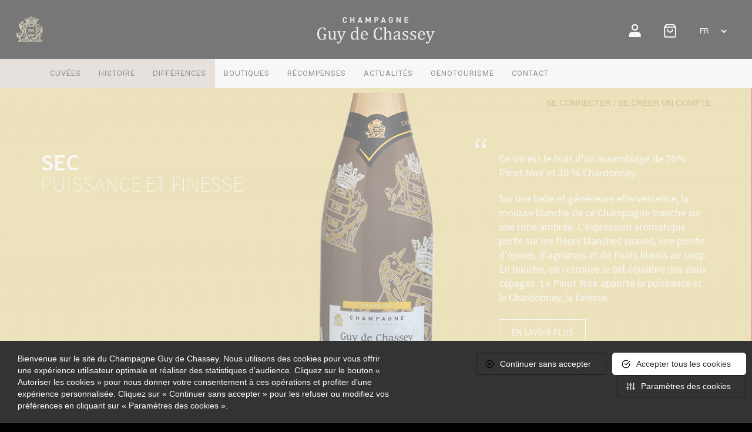

--- FILE ---
content_type: text/html; charset=utf-8
request_url: https://www.champagne-guy-de-chassey.com/
body_size: 7310
content:
<!DOCTYPE html>
<html lang="fr">

    <head>
        <title>Champagne Guy de Chassey à Louvois</title>
        <meta name="viewport" content="width=device-width, initial-scale=1.0">
        <meta http-equiv="X-UA-Compatible" content="IE=edge">
        <meta http-equiv="Content-Type" content="text/html; charset=utf-8" />
<link rel="alternate" type="application/rss+xml" title="Champagne Guy de Chassey à Louvois RSS" href="https://www.champagne-guy-de-chassey.com/fr/rss.xml" />
<link rel="shortcut icon" href="https://www.champagne-guy-de-chassey.com/sites/chassey/themes/chassey/favicon.ico" type="image/vnd.microsoft.icon" />
<meta name="description" content="Champagne Guy de Chassey - Aujourd’hui, Louvois est reconnu pour son vignoble classé Grand Cru 100 %, car seuls 17 villages en Champagne ont obtenu un tel label. Nos vignes sont exposées Sud, Sud-est et le sol est argilo-calcaire. Nous exploitons 9.5 hectares qui sont situées essentiellement entre Louvois, Bouzy et Tauxières-Mutry qui se trouve en 1er Cru. Nos cépages sont par" />
<link rel="canonical" href="https://www.champagne-guy-de-chassey.com/fr" />
<link rel="shortlink" href="https://www.champagne-guy-de-chassey.com/fr" />
        <link type="text/css" rel="stylesheet" href="https://www.champagne-guy-de-chassey.com/sites/chassey/files/css/css_xE-rWrJf-fncB6ztZfd2huxqgxu4WO-qwma6Xer30m4.css" media="all" />
<link type="text/css" rel="stylesheet" href="https://www.champagne-guy-de-chassey.com/sites/chassey/files/css/css_mCTyF_8_svnZzHcpIUANct53tsKA4ExYIFlU-WtoCXw.css" media="all" />
<link type="text/css" rel="stylesheet" href="https://www.champagne-guy-de-chassey.com/sites/chassey/files/css/css_gBG2EKZsMO_pzVKIygfgwMWwQZ2VWwK4rGHPiCnAEOs.css" media="all" />
<link type="text/css" rel="stylesheet" href="https://www.champagne-guy-de-chassey.com/sites/chassey/files/css/css_b4I63XgTfxjAh5yeI6s-1baMgdbS0x7dMLDQiPaGwKY.css" media="all" />
        <link href="https://fonts.googleapis.com/css?family=Source+Sans+Pro:200,400,600%7cOpen+Sans:400,700%7cRoboto" rel="stylesheet"> 
    </head>

    <body class="home site_fr ">

        
<div id="top">
	<h1 class="link_inside"><a href="https://www.champagne-guy-de-chassey.com/fr">Guy de Chassey</a></h1>
</div>




<div id="content" class="slide">
		
	

<div id="event_c" class="slide">
<div id="event_slider">
    
            	  	  
	  <div class="item "  
	  	  style="background:url(https://www.champagne-guy-de-chassey.com/sites/chassey/files/styles/w1200/public/sec_bg.jpg?itok=AE5-V9ZJ) no-repeat top center / cover"
	   	  >
		<div class="item_inside">
		<div class="container">
		 		 
                  				
				<div class="row pos_1">
					<div class="col-xs-12 col-lg-4 text_1">
					                      <h2>Sec</h2>
<h3>Puissance et Finesse</h3>
                    					</div>
					<div class="col-xs-12 col-lg-4 img">
											<img src="https://www.champagne-guy-de-chassey.com/sites/chassey/files/styles/w600/public/sec-wine-3.png?itok=acXEEUvf" alt="" class="img-responsive" />
										</div>
										<div class="col-xs-12 col-lg-4 text_2">
					                      <p>Ce vin est le fruit d’un assemblage de 70% Pinot Noir et 30 % Chardonnay.</p>
<p>Sur une belle et généreuse effervescence, la mousse blanche de ce Champagne tranche sur une robe ambrée. L’expression aromatique porte sur les fleurs blanches suaves, une pointe d’épices, d’agrumes et de fruits blancs au sirop. En bouche, on retrouve le bel équilibre des deux cépages. Le Pinot Noir apporte la puissance et le Chardonnay, la finesse.</p>
                    					
										<p class="link link_inside"><a href="https://www.champagne-guy-de-chassey.com/fr/nos-cuvees/sec.html" class="bt">En savoir plus</a></p>
					 					</div>
									</div>
				
										 </div>
			 </div>
	  </div>
	  	  	 
	  
            	  	  
	  <div class="item "  
	  	  style="background:url(https://www.champagne-guy-de-chassey.com/sites/chassey/files/styles/w1200/public/rose-dry_0.jpg?itok=-RGxsUhv) no-repeat top center / cover"
	   	  >
		<div class="item_inside">
		<div class="container">
		 		 
                  				
				<div class="row pos_1">
					<div class="col-xs-12 col-lg-4 text_1">
					                      <h2>Rosé dry</h2>
<h3>Frais et gourmand</h3>
                    					</div>
					<div class="col-xs-12 col-lg-4 img">
											<img src="https://www.champagne-guy-de-chassey.com/sites/chassey/files/styles/w600/public/rose-dry-wine-3_0.png?itok=Q-xBkCfb" alt="" class="img-responsive" />
										</div>
										<div class="col-xs-12 col-lg-4 text_2">
					                      <p>Ce vin est le fruit d'un assemblage de 70 % Pinot Noir et 30 % Chardonnay. Il est plus dosé en liqueur. Le Pinot Noir provient de nos plus vieilles vignes du terroir de Bouzy.<br />
Une belle robe rose. Le nez fruité laisse dévoiler des arômes de fruits rouges.</p>
<p>C'est un Rosé frais et gourmand, parfait pour accompagner vos desserts.</p>
                    					
										<p class="link link_inside"><a href="https://www.champagne-guy-de-chassey.com/fr/nos-cuvees/rose-dry.html" class="bt">En savoir plus</a></p>
					 					</div>
									</div>
				
										 </div>
			 </div>
	  </div>
	  	  	 
	  
            	   
	  <div class="item is_banner_alone" style="background:#cbddd1">
		 <div class="item_inside">
		 
		 				 <img src="https://www.champagne-guy-de-chassey.com/sites/chassey/files/styles/w1200/public/medaille-1.jpg?itok=pEZ8hE8U" class="img-responsive" />
		 		 	  </div>
	  </div>
	  
	  	  	 
		
	</div>
	</div>

	<div id="banner_c">
	<div id="banner">
        
  
  
			
<ul id="photos">
          <li>

<img src="https://www.champagne-guy-de-chassey.com/sites/chassey/files/styles/w1200xh550/public/galerie/vigne-1.jpg?itok=Dcmw-Lec" alt="Grands crus" />
<div class="caption">
			<h2>Grands crus</h2>
				<p class="text">Louvois est reconnu pour son vignoble classé Grand Cru 100 %, seuls 17 villages en Champagne ont obtenu un tel label
</p>
		
</div>
</li>
          <li>

<img src="https://www.champagne-guy-de-chassey.com/sites/chassey/files/styles/w1200xh550/public/galerie/vigne-5_0.jpg?itok=1zhDhcHe" alt="Récoltant" />
<div class="caption">
			<h2>Récoltant</h2>
			
</div>
</li>
          <li>

<img src="https://www.champagne-guy-de-chassey.com/sites/chassey/files/styles/w1200xh550/public/galerie/vigne-2.jpg?itok=aXMn-b7P" alt="Manipulant" />
<div class="caption">
			<h2>Manipulant</h2>
			
</div>
</li>
    </ul>  
  
  
  
  
  
</div>
	<p class="slider_prev"><a href="#">Previous</a></p>
	<p class="slider_next"><a href="#">Suivant</a></p>
	<div id="caption"></div>
	<div class="scroll_bt"></div>
	<a class="hve_xl" href="https://hve-asso.com/" target="_blank">HVE</a>
	</div>
</div>


<div id="product" class="slide">
	<div class="cuvee_block inview col-xs-12 col-sm-6 col-md-6 no-padding">
		<div class="intro">
			<h2>Collection</h2>
			<p>Nos Champagnes</p>			
		</div>
		<div id="cuvee_container" class="col-xs-12 no-padding">
			
        
  
  
			    


<div class="cuvee col-xs-6 col-sm-12 no-padding" style="background:#664c79">
	<div class="text link link_inside">
	<h3><a href="/fr/nos-cuvees/brut-cuvee-antide.html">Brut Cuvée Antide</a></h3>
					<p class="hide">Ce vin issu exclusivement de nos vieilles vignes est le fruit d’un assemblage 50 % Pinot Noir et 50 % Chardonnay vinfié et élevé en fût de chêne.

Robe or clair. Un nez aux dimensions boisées marqué sur un fond de fruits rouges, de pâtes de fruits. Attaque charnue, bulle fine, un style très frais, long, bien lié. Le fruit est très présent, le bois bien fondu.
</p>
				
	</div>
			<div class="cuvee_img col-xs-12 col-sm-6 col-sm-offset-6 no-padding" style="background:transparent url('https://www.champagne-guy-de-chassey.com/sites/chassey/files/styles/w360xh600/public/cuvee/champagne-cuvee-antide.png?itok=E-W4wV9p') no-repeat center center ; "></div>
	
	
</div>
    


<div class="cuvee col-xs-6 col-sm-12 no-padding" style="background:#f1a0d8">
	<div class="text link link_inside">
	<h3><a href="/fr/nos-cuvees/rose-dry.html">Rosé dry</a></h3>
					<p class="hide">Ce vin est le fruit d'un assemblage de 70 % Pinot Noir et 30 % Chardonnay. Il est plus dosé en liqueur. Le Pinot Noir provient de nos plus vieilles vignes du terroir de Bouzy.
Une belle robe rose. Le nez fruité laisse dévoiler des arômes de fruits rouges.

C'est un Rosé frais et gourmand, parfait pour accompagner vos desserts.
</p>
				
	</div>
			<div class="cuvee_img col-xs-12 col-sm-6 col-sm-offset-6 no-padding" style="background:transparent url('https://www.champagne-guy-de-chassey.com/sites/chassey/files/styles/w360xh600/public/cuvee/champagne-cuvee-rose-dry-3.png?itok=XwQZ7SHz') no-repeat center center ; "></div>
	
	
</div>
    


<div class="cuvee col-xs-6 col-sm-12 no-padding" style="background:#2482b6">
	<div class="text link link_inside">
	<h3><a href="/fr/nos-cuvees/brut-millesime-2015.html">Brut Millésime 2015</a></h3>
					<p class="hide">Ce vin est le fruit d’un assemblage de 50% Pinot Noir et 50 % chardonnay.

Discrète au service, la mousse est fine sur un bel or jaune. Le nez est fin et délicat, et l’on note des fruits jaunes confits, des fleurs suaves à maturité et des touches d’épices. La bouche tout en vinosité rappelle la marmelade de fruits d’été (brugnon, abricots) et une pointe grillée.
</p>
				
	</div>
			<div class="cuvee_img col-xs-12 col-sm-6 col-sm-offset-6 no-padding" style="background:transparent url('https://www.champagne-guy-de-chassey.com/sites/chassey/files/styles/w360xh600/public/cuvee/champagne-cuvee-millesime-2012_1.png?itok=dTAhfQpW') no-repeat center center ; "></div>
	
	
</div>
    


<div class="cuvee col-xs-6 col-sm-12 no-padding" style="background:#a19589">
	<div class="text link link_inside">
	<h3><a href="/fr/nos-cuvees/brut-cuvee-reservee-nicolas-dolivet-2019.html">Brut Cuvée Réservée Nicolas d&#039;Olivet 2019</a></h3>
					<p class="hide">C’est un Millésime 2019.

Ce vin est le fruit d’un assemblage de 60% Pinot Noir et 40 % chardonnay.

Une belle robe dorée. Un nez minéral sur la craie, le silex puis s’ouvre sur le tilleul, le poivre noir, la mirabelle et l’amande. La bouche est assez vive avec une belle acidité, sur des notes de marmelade de poire, raisin, pomme. Une bouche structurée sur une finale marquée par la minéralité (craie).
</p>
				
	</div>
			<div class="cuvee_img col-xs-12 col-sm-6 col-sm-offset-6 no-padding" style="background:transparent url('https://www.champagne-guy-de-chassey.com/sites/chassey/files/styles/w360xh600/public/cuvee/champagne-cuvee-olivet_0.png?itok=ZMGva9o3') no-repeat center center ; "></div>
	
	
</div>
    


<div class="cuvee col-xs-6 col-sm-12 no-padding" style="background:#9dca6d">
	<div class="text link link_inside">
	<h3><a href="/fr/nos-cuvees/blanc-de-noirs.html">Blanc de Noirs</a></h3>
					<p class="hide">Il se compose uniquement de PINOT NOIR. C'est un " Blanc de Noirs ".

Ce Blanc de Noirs, Extra Brut met en valeur notre Pinot Noir. Une belle robe dorée. Le nez est porté par des fruits blancs en pleine maturité avec une jolie touche d’agrumes confits. La bouche est menée par une belle tension de jolies notes aromatiques (marmelade de mandarine et de citron) avec une finale plus minérale.
</p>
				
	</div>
			<div class="cuvee_img col-xs-12 col-sm-6 col-sm-offset-6 no-padding" style="background:transparent url('https://www.champagne-guy-de-chassey.com/sites/chassey/files/styles/w360xh600/public/cuvee/champagne-cuvee-extra-brut_0.png?itok=cL-v6DV3') no-repeat center center ; "></div>
	
	
</div>
    


<div class="cuvee col-xs-6 col-sm-12 no-padding" style="background:#524d49">
	<div class="text link link_inside">
	<h3><a href="/fr/nos-cuvees/brut-cuvee-de-buretel.html">Brut Cuvée de Buretel</a></h3>
					<p class="hide">Ce vin est le fruit d’un assemblage de 70% Pinot Noir et 30 % Chardonnay.

Sur une belle et généreuse effervescence, la mousse blanche de ce Champagne tranche sur une robe ambrée. L’expression aromatique porte sur les fleurs blanches suaves, une pointe d’épices, d’agrumes et de fruits blancs au sirop. En bouche, on retrouve le bel équilibre des deux cépages. Le Pinot Noir apporte la puissance et le Chardonnay, la finesse.
</p>
				
	</div>
			<div class="cuvee_img col-xs-12 col-sm-6 col-sm-offset-6 no-padding" style="background:transparent url('https://www.champagne-guy-de-chassey.com/sites/chassey/files/styles/w360xh600/public/cuvee/champagne-cuvee-buretel.png?itok=kURaThy8') no-repeat center center ; "></div>
	
	
</div>
    


<div class="cuvee col-xs-6 col-sm-12 no-padding" style="background:#dba7be">
	<div class="text link link_inside">
	<h3><a href="/fr/nos-cuvees/brut-rose.html">Brut Rosé</a></h3>
					<p class="hide">Ce vin est le fruit d’un assemblage de 70 % Pinot Noir et 30 % Chardonnay.

Le Pinot Noir dont une partie est vinifiée en rouge provient de nos plus vieilles vignes du terroir de Bouzy. Une belle robe rose, aux reflets saumonés. Ce Champagne est tout d’abord fin et subtil puis se révèle riche et complexe. le mariage de fruits rouges et de fruits noirs, repose sur un équilibre en bouche entre la puissance du Pinot Noir et l’acidité naturelle du raisin. Un rosé délicat et bien construit pour une mise en bouche festive.
</p>
				
	</div>
			<div class="cuvee_img col-xs-12 col-sm-6 col-sm-offset-6 no-padding" style="background:transparent url('https://www.champagne-guy-de-chassey.com/sites/chassey/files/styles/w360xh600/public/cuvee/champagne-cuvee-rose_1_0.png?itok=ZYUzMfj-') no-repeat center center ; "></div>
	
	
</div>
    


<div class="cuvee col-xs-6 col-sm-12 no-padding" style="background:#d0b83e">
	<div class="text link link_inside">
	<h3><a href="/fr/nos-cuvees/sec.html">Sec</a></h3>
					<p class="hide">Ce vin est le fruit d’un assemblage de 70% Pinot Noir et 30 % Chardonnay.

Sur une belle et généreuse effervescence, la mousse blanche de ce Champagne tranche sur une robe ambrée. L’expression aromatique porte sur les fleurs blanches suaves, une pointe d’épices, d’agrumes et de fruits blancs au sirop. En bouche, on retrouve le bel équilibre des deux cépages. Le Pinot Noir apporte la puissance et le Chardonnay, la finesse.
</p>
				
	</div>
			<div class="cuvee_img col-xs-12 col-sm-6 col-sm-offset-6 no-padding" style="background:transparent url('https://www.champagne-guy-de-chassey.com/sites/chassey/files/styles/w360xh600/public/cuvee/champagne-cuvee-sec-1a.png?itok=AxylLnc5') no-repeat center center ; "></div>
	
	
</div>
  
  
  
  
  
  
		</div>
    	
	</div>
	<div class="story_block inview col-xs-12 col-sm-6 col-md-3 no-padding" style="background:#000 url('https://www.champagne-guy-de-chassey.com/sites/chassey/files/styles/w650xh1200/public/image/bg_histoire.jpg?itok=k4vXmOLX') no-repeat top center / cover;">
		<div class="intro">
			<h2>Historique</h2>
			<p>7 Générations, 1 Savoir-Faire ...</p>		</div>
		<p class="link link_inside hide"><a href="https://www.champagne-guy-de-chassey.com/fr/histoire-dune-exploitation-familiale.html">En savoir plus</a></p>
	</div>
	<div class="video_block inview col-xs-12 col-sm-6 col-md-3 no-padding">
		<h2 class="hide">Vidéo</h2>
        	        	        <p class="video_play"><a class="fancy_media" href="https://vimeo.com/100887560">Video</a></p>
	   	</div>
	<div class="shop_block inview col-xs-12 col-sm-6 col-md-3 no-padding">
		<div class="intro">
			<h2>Boutique</h2>
			
			<a href="https://www.champagne-guy-de-chassey.com/fr/boutique-en-ligne.html" class="bt hide">Boutique en ligne</a>
			<a href="https://www.champagne-guy-de-chassey.com/fr/boutiques.html" class="bt">Où acheter nos cuvées ?</a>
		</div>
		
	</div>
</div>

<div id="infos" class="slide">
	<div class="awards_block inview col-xs-12 col-sm-6 col-md-3 no-padding">
		<h2>Récompenses</h2>
    	<div id="awards_container" class="col-xs-12">
			<div class="awards">
				<div class="awards_img col-xs-12 no-padding"><p><img src="https://www.champagne-guy-de-chassey.com/sites/chassey/themes/chassey/images/awwards/logo_wine_spectator.png" alt="" class="img-responsive" /></p></div>
			</div>
			<div class="awards">
				<div class="awards_img col-xs-12 no-padding"><p><img src="https://www.champagne-guy-de-chassey.com/sites/chassey/themes/chassey/images/awwards/logo_decanter.png" alt="" class="img-responsive" /></p></div>
			</div>
			<div class="awards">
				<div class="awards_img col-xs-12 no-padding"><p><img src="https://www.champagne-guy-de-chassey.com/sites/chassey/themes/chassey/images/awwards/logo_gilbert.png" alt="" class="img-responsive" /></p></div>
			</div>
			<div class="awards">
				<div class="awards_img col-xs-12 no-padding"><p><img src="https://www.champagne-guy-de-chassey.com/sites/chassey/themes/chassey/images/awwards/logo_veron.png" alt="" class="img-responsive" /></p></div>
			</div>
		</div>
	</div>
	<div class="news_block inview col-xs-12 col-sm-6 col-md-3 no-padding">
		<h2>Actualités</h2>
		
		
		<div id="news_container" class="col-xs-12">
		
					
        
  
  
			    

<div class="news">
	<div class="news_text col-xs-12 no-padding">
		<h3 >24ème salon des vins et produits du terroir à Sevrier</h3>
									<p class="type"> du 10/11/2024 au 12/11/2024</p>
						</div>
</div>

    

<div class="news">
	<div class="news_text col-xs-12 no-padding">
		<h3 >Dégustation à l’Hotel Mercure à Meylan (près de Grenoble)</h3>
									<p class="type"> du 11/10/2024 au 13/10/2024</p>
						</div>
</div>

    

<div class="news">
	<div class="news_text col-xs-12 no-padding">
		<h3 >Salon des Vignerons Indépendants de Mandelieu la Napoule</h3>
									<p class="type"> du 19/04/2024 au 21/04/2024</p>
						</div>
</div>

  
  
  
  
  
  
				</div>
	</div>
	<div class="oenotourisme_block inview col-xs-12 col-sm-6 col-md-3 no-padding">
		<div class="inside">
		<div style="width:100%; ">
			<h2>Visiting the cellars</h2>
			<p>Visite & Dégustation</p>
			<p><a href="https://www.champagne-guy-de-chassey.com/fr/oenotourisme.html" class="bt">Réservez votre visite</a></p>
		</div>
		</div>
	</div>
	<div class="map_block inview col-xs-12 col-sm-6 col-md-3 no-padding">
		<h2 class="hide">Où nous trouver ?</h2>
		<div id="map"></div>
	</div>
</div>




<div id="header">
	<div class="container">
		<h2 class="hide">Menu de navigation</h2>
		<div class="navbar-header">
			<button type="button" class="navbar-toggle collapsed" data-toggle="collapse" data-target="#navbar" aria-expanded="false" aria-controls="navbar">
			<span class="sr-only">Toggle navigation</span>
			</button>
			<a href="../" class="navbar-brand">Retour à la homepage</a>
		</div>

		<div id="navbar" class="collapse navbar-collapse">
			<ul class="nav navbar-nav"><li class="first leaf"><a href="/fr/nos-cuvees.html" class="first">Cuvées</a></li>
<li class="leaf"><a href="/fr/histoire-dune-exploitation-familiale.html" class="first">Histoire</a></li>
<li class="leaf"><a href="/fr/differences.html" class="first">Différences</a></li>
<li class="expanded"><a href="/fr/boutique-en-ligne.html">Boutiques</a><ul class="nav navbar-nav"><li class="first leaf"><a href="/fr/boutique-en-ligne.html">Boutique en ligne</a></li>
<li class="leaf"><a href="/fr/boutiques.html">Où acheter nos cuvées ?</a></li>
<li class="leaf"><a href="/fr/conditions-generales-de-vente.html">Conditions générales de vente</a></li>
<li class="last leaf"><a href="/fr/aide-la-creation-dun-compte.html">Aide à la création d'un compte</a></li>
</ul></li>
<li class="leaf"><a href="/fr/recompenses.html">Récompenses</a></li>
<li class="leaf"><a href="/fr/actualites.html">Actualités</a></li>
<li class="expanded"><a href="/fr/oenotourisme.html">Oenotourisme</a><ul class="nav navbar-nav"><li class="first leaf"><a href="/fr/oenotourisme.html">Oenotourisme</a></li>
<li class="last leaf"><a href="/fr/oenotourisme-offre-truffes.html">Offre Truffes</a></li>
</ul></li>
<li class="last leaf"><a href="/fr/contactez-nous.html">Contact</a></li>
</ul>			
			
									<div class="user_connect"><a href="/user">Se connecter / Se créer un compte</a></div>
									
		</div>
	</div>
</div>

  	<div id="content_profile_1" >
	<div class="container">
			<div class="row">
				<div class="col-xs-12 col-lg-4 col-lg-offset-2 ">
					<h2>Vous &ecirc;tes d&eacute;ja client online ?</h2>
										<noscript>
  <style>form.antibot { display: none !important; }</style>
  <div class="antibot-no-js antibot-message antibot-message-warning messages warning">
    You must have JavaScript enabled to use this form.  </div>
</noscript>
<form class="antibot" action="/antibot" method="post" id="user-login-form" accept-charset="UTF-8"><div><div class="form-item form-type-textfield form-item-name">
  <label for="edit-name--2">Nom d'utilisateur <span class="form-required" title="Ce champ est requis.">*</span></label>
 <input type="text" id="edit-name--2" name="name" value="" size="15" maxlength="60" class="form-text required" />
</div>
<div class="form-item form-type-password form-item-pass">
  <label for="edit-pass--2">Mot de passe <span class="form-required" title="Ce champ est requis.">*</span></label>
 <input type="password" id="edit-pass--2" name="pass" size="15" maxlength="128" class="form-text required" />
</div>
<div class="item-list"><ul><li class="first"><a href="/fr/user/register" title="Créer un nouveau compte utilisateur.">Créer un nouveau compte</a></li>
<li class="last"><a href="/fr/user/password" title="Demander un nouveau mot de passe par courriel.">Demander un nouveau mot de passe</a></li>
</ul></div><input type="hidden" name="form_build_id" value="form-hx7rMm0yQQCYFHhV2vPWZ5x4LzZs0H6lSGpBzKDSdAo" />
<input type="hidden" name="form_id" value="user_login_block" />
<input type="hidden" name="antibot_key" value="" />
<div class="form-actions form-wrapper" id="edit-actions--3"><input type="submit" id="edit-submit--15" name="op" value="Se connecter" class="form-submit" /></div></div></form>					<p style="text-align:center;"><a href="https://www.champagne-guy-de-chassey.com/user/password">Vous avez oubli&eacute; votre mot de passe ?</a> </p>
				</div>
				<div class="col-xs-12 col-lg-4 register_c">
					<h2>Vous n'&ecirc;tes pas encore client online ?</h2>
					<a href="https://www.champagne-guy-de-chassey.com/user/register">Je me cr&eacute;&eacute; un nouveau compte</a>
				</div>
			</div>
		</div>
	</div>

<div id="footer">
	<div class="logos_bottom col-xs-12 col-sm-3"> 
		<a class="hve" href="https://hve-asso.com/" target="_blank">HVE</a>
	</div>
  	<div class="col-xs-12 col-sm-6"> 
		
			<p>
	         
	          <span class="title_push">Champagne Guy de Chassey</span> -
	          	          <span class="address_push">1 Place de la Demi Lune</span> -
	          	          	          <span class="cp_push">51150</span> 
	          	          	          <span class="city_push">Louvois</span>
	          	       - Tel. <span class="phone_push">03 26 57 04 45</span> 
		   - <a href="https://www.champagne-guy-de-chassey.com/fr/contactez-nous.html">Contactez-nous</a></p>
	         
        
	        	          <p class="hide">
	              <span class="nid_push">2</span>
		          Latitude : <span class="lat_push">49.103320900000</span><br />
		          Longitude : <span class="lng_push">4.117193500000</span>
		          <span class="marker"><span class="marker"></span></span>
	          </p>
	        		
  	</div>
  	<div id="footer_menu" class="col-xs-12 col-sm-3"> 
  		<ul class="menu"><li class="first leaf"><a href="/fr/conditions-generales-de-vente.html">Conditions générales de vente</a></li>
<li class="leaf"><a href="/fr/mentions-legales.html">Mentions légales</a></li>
<li class="leaf"><a href="https://www.facebook.com/champagneguydechassey/" id="facebook" target="_blank">Facebook</a></li>
<li class="leaf"><a href="https://www.instagram.com/champagneguydechassey" id="instagram" target="_blank">Instagram</a></li>
<li class="last leaf"><a href="https://www.linkedin.com/company/champagne-guy-de-chassey/" id="linkedin" target="_blank">Linkedin</a></li>
</ul>  	</div>
</div>

<div id="bottom">
  	<p>L'abus d'alcool est dangereux pour la santé, sachez consommer et apprécier avec modération.</p>
</div><div class="change_language">
	<form class="lang_dropdown_form language" id="lang_dropdown_form_language" action="/" method="post" accept-charset="UTF-8"><div><div class="form-item form-type-select form-item-lang-dropdown-select">
 <select class="lang-dropdown-select-element form-select" id="lang-dropdown-select-language" style="width:60px" name="lang_dropdown_select"><option value="fr" selected="selected">fr</option><option value="en">en</option></select>
</div>
<input type="hidden" name="fr" value="/fr" />
<input type="hidden" name="en" value="/en" />
<noscript><div>
<input type="submit" id="edit-submit--2" name="op" value="Go" class="form-submit" />
</div></noscript><input type="hidden" name="form_build_id" value="form-f7eaiZ11J7aOPL5hOR1zgHBpQaptghbRpvfku1VME54" />
<input type="hidden" name="form_id" value="lang_dropdown_form" />
</div></form></div>


<a href="https://www.champagne-guy-de-chassey.com/fr/user" class="user_ico">Connexion</a>


<div class="show_cart"></div>

<div class="cart_summary hide">
	<h2>Résumé de votre panier</h2>
	<div class="cart-empty-block">Votre panier est vide.</div>	<span class="close">Close</span>
</div>
    <div class="admin">
            </div>
        <script type="text/javascript" src="https://www.champagne-guy-de-chassey.com/sites/chassey/files/js/js_6UR8aB1w5-y_vdUUdWDWlX2QhWu_qIXlEGEV48YgV-c.js"></script>
<script type="text/javascript" src="https://www.champagne-guy-de-chassey.com/sites/chassey/files/js/js_onbE0n0cQY6KTDQtHO_E27UBymFC-RuqypZZ6Zxez-o.js"></script>
<script type="text/javascript" src="https://www.champagne-guy-de-chassey.com/sites/chassey/files/js/js_VFaxmczLylXERy6StulfCTPXKV0uNc6OHq1E8xeygOk.js"></script>
<script type="text/javascript" src="https://www.champagne-guy-de-chassey.com/sites/chassey/files/js/js_7ipOp-Up9riV9taxFn-_YeY0__U2Pdr6cl2eIfAmkps.js"></script>
<script type="text/javascript">
<!--//--><![CDATA[//><!--
jQuery.extend(Drupal.settings, {"basePath":"\/","pathPrefix":"fr\/","setHasJsCookie":0,"ajaxPageState":{"theme":"chassey","theme_token":"vSC2s9RG3sbaILTB3O4f44cCGP9hlkvutusLK7Efqjo","js":{"sites\/all\/modules\/jquery_update\/replace\/jquery\/2.2\/jquery.min.js":1,"misc\/jquery-extend-3.4.0.js":1,"misc\/jquery-html-prefilter-3.5.0-backport.js":1,"misc\/jquery.once.js":1,"misc\/drupal.js":1,"sites\/all\/modules\/jquery_update\/js\/jquery_browser.js":1,"misc\/form-single-submit.js":1,"public:\/\/languages\/fr_7YysbHuB6EQjgn_Un2hCK_A5soHQ-nn677WMChMKM8k.js":1,"sites\/chassey\/modules\/commerce_extra\/modules\/quantity\/commerce_extra_quantity.js":1,"sites\/all\/modules\/webform\/js\/webform.js":1,"sites\/all\/modules\/lang_dropdown\/lang_dropdown.js":1,"sites\/all\/modules\/antibot\/js\/antibot.js":1,"sites\/chassey\/themes\/chassey\/scripts\/bootstrap.min.js":1,"sites\/chassey\/themes\/chassey\/scripts\/jquery.bxslider.min.js":1,"sites\/chassey\/themes\/chassey\/scripts\/jquery.fancybox.js":1,"sites\/chassey\/themes\/chassey\/scripts\/vegas.min.js":1,"sites\/chassey\/themes\/chassey\/scripts\/TweenMax.min.js":1,"sites\/chassey\/themes\/chassey\/scripts\/ScrollToPlugin.min.js":1,"sites\/chassey\/themes\/chassey\/scripts\/jquery.mixitup.min.js":1,"sites\/chassey\/themes\/chassey\/scripts\/viewportchecker.js":1,"sites\/chassey\/themes\/chassey\/scripts\/isotope.pkgd.min.js":1,"sites\/chassey\/themes\/chassey\/scripts\/owl.carousel.min.js":1,"sites\/chassey\/themes\/chassey\/scripts\/actions.js":1,"sites\/chassey\/themes\/chassey\/scripts\/actions_load.js":1,"sites\/chassey\/themes\/chassey\/scripts\/tarte\/tarteaucitron.js":1,"sites\/chassey\/themes\/chassey\/scripts\/tarte\/tarteaucitron.services.js":1,"sites\/chassey\/themes\/chassey\/scripts\/tarte\/lang\/tarteaucitron.fr.js":1,"sites\/chassey\/themes\/chassey\/scripts\/tarte\/tarte_init.js":1},"css":{"modules\/system\/system.base.css":1,"modules\/system\/system.menus.css":1,"modules\/system\/system.messages.css":1,"modules\/system\/system.theme.css":1,"modules\/field\/theme\/field.css":1,"modules\/node\/node.css":1,"modules\/user\/user.css":1,"sites\/all\/modules\/views\/css\/views.css":1,"sites\/all\/modules\/ckeditor\/css\/ckeditor.css":1,"sites\/all\/modules\/ctools\/css\/ctools.css":1,"sites\/chassey\/modules\/commerce_extra\/modules\/quantity\/commerce_extra_quantity.css":1,"sites\/all\/modules\/webform\/css\/webform.css":1,"sites\/all\/modules\/lang_dropdown\/lang_dropdown.css":1,"sites\/chassey\/themes\/chassey\/css\/bootstrap\/bootstrap.min.css":1,"sites\/chassey\/themes\/chassey\/css\/jquery.bxslider.css":1,"sites\/chassey\/themes\/chassey\/css\/jquery.fancybox.css":1,"sites\/chassey\/themes\/chassey\/css\/vegas.min.css":1,"sites\/chassey\/themes\/chassey\/css\/animate.css":1,"sites\/chassey\/themes\/chassey\/css\/owl.carousel.min.css":1,"sites\/chassey\/themes\/chassey\/css\/owl.theme.default.min.css":1,"sites\/chassey\/themes\/chassey\/css\/main.css":1,"sites\/chassey\/themes\/chassey\/css\/tarte\/tarteaucitron.css":1,"sites\/chassey\/themes\/chassey\/css\/tarte\/tarte.css":1}},"urlIsAjaxTrusted":{"\/":true,"\/fr\/node\/40":true,"\/fr\/node?destination=node":true},"infos":{"pathToTheme":"sites\/chassey\/themes\/chassey"},"antibot":{"forms":{"webform-client-form-40":{"action":"\/fr\/node\/40","key":"2fa1e461c1da13f0231bd1bff9225cfe"},"user-login-form":{"action":"\/fr\/node?destination=node","key":"12b99d8533907de29858e06d1179132d"}}}});
//--><!]]>
</script>
		
			
    </body>
</html>


--- FILE ---
content_type: image/svg+xml
request_url: https://www.champagne-guy-de-chassey.com/sites/chassey/themes/chassey/images/interface/menu_scroll.svg
body_size: 814
content:
<?xml version="1.0" encoding="utf-8"?>
<!-- Generator: Adobe Illustrator 12.0.0, SVG Export Plug-In . SVG Version: 6.00 Build 51448)  -->
<!DOCTYPE svg PUBLIC "-//W3C//DTD SVG 1.1//EN" "http://www.w3.org/Graphics/SVG/1.1/DTD/svg11.dtd" [
	<!ENTITY ns_svg "http://www.w3.org/2000/svg">
	<!ENTITY ns_xlink "http://www.w3.org/1999/xlink">
]>
<svg  version="1.1" id="Calque_1" xmlns="&ns_svg;" xmlns:xlink="&ns_xlink;" width="76" height="76" viewBox="0 0 76 76"
	 overflow="visible" enable-background="new 0 0 76 76" xml:space="preserve">
<g id="Calque_1_1_" display="none">
	<path display="inline" d="M19,20.583h38v6.333H19V20.583z M19,30.083h38v6.333H19V30.083z M19,39.584h38v6.332H19V39.584z"/>
</g>
<g id="Calque_2">
	<rect x="19.325" y="27.083" fill="#FBFBFB" width="37.875" height="3.917"/>
	<rect x="19.325" y="36.583" fill="#FBFBFB" width="37.875" height="3.917"/>
	<rect x="19.325" y="46.084" fill="#FBFBFB" width="37.875" height="3.916"/>
</g>
</svg>
